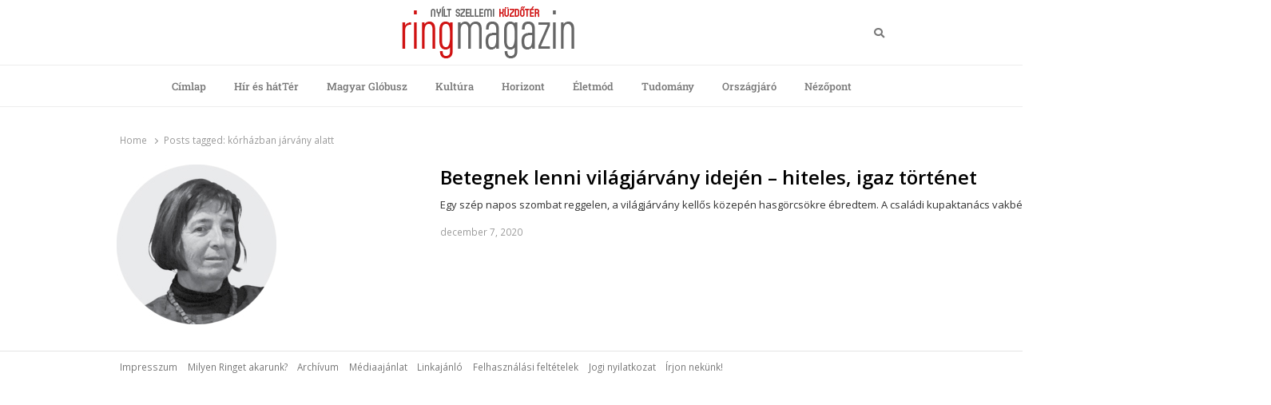

--- FILE ---
content_type: text/css; charset=utf-8
request_url: https://ringmagazin.hu/wp-content/cache/min/1/wp-content/uploads/custom-css-js/49503.css?ver=1763068067
body_size: 165
content:
ul#menu-topmenu.menu>li{display:inline-block;padding-right:.6rem}.main-navigation ul ul a,.top-menu ul a{font-weight:600}.main-navigation ul ul,.top-menu .sub-menu,.cart-submenu{background:#f6f6f6}.line15{line-height:1.5em}